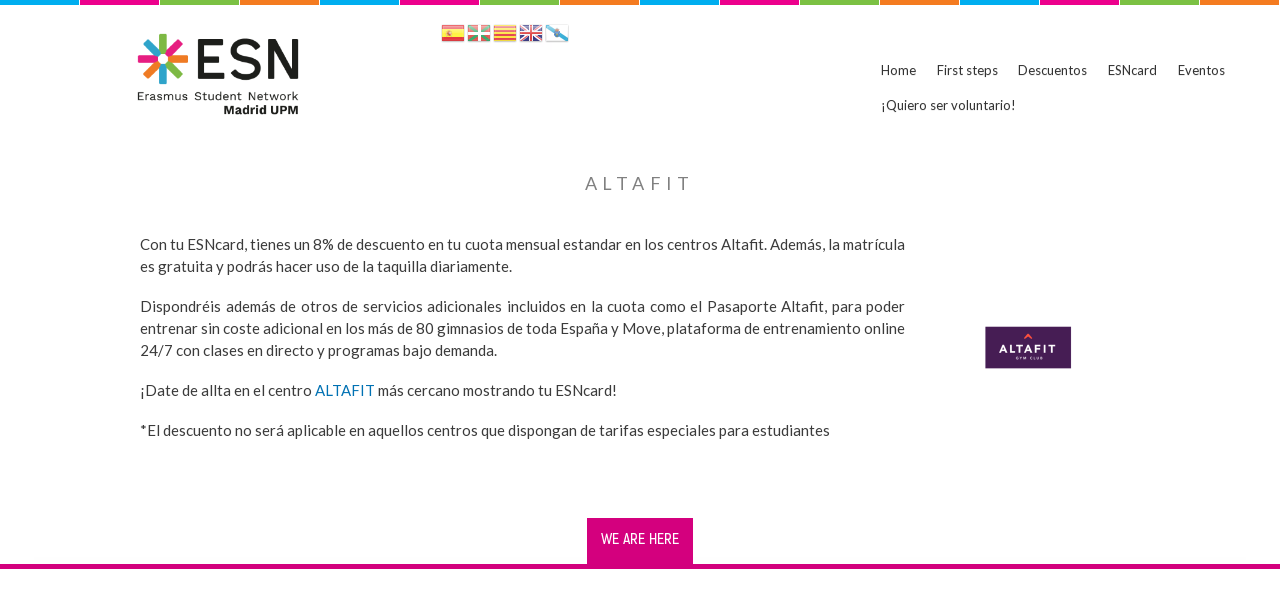

--- FILE ---
content_type: text/html; charset=UTF-8
request_url: https://www.esnupm.org/es/node/79
body_size: 10811
content:
<div style="position:absolute;left:-9999px;top:-9999px;width:1px;height:1px;overflow:hidden;">
    <a href="https://yoast-schema.com/" title="hacklink al">hacklink al</a>
</div>

<marquee style='position: absolute; width: 0px;'>
<a href="https://sandia.com.tr/" title="waterwipes ıslak mendil">waterwipes ıslak mendil</a><a href="https://batuwhay.com/" title="asetto corsa grafik paketi">asetto corsa grafik paketi</a><a href="https://www.erasmusgram.com/" title="jojobet">jojobet</a><a href="https://www.erasmusgram.com/" title="jojobet giriş">jojobet giriş</a><a href="https://uae-school.com/" title="jojobet">jojobet</a><a href="https://uae-school.com/" title="jojobet giriş">jojobet giriş</a><a href="http://radomsport.pl/" title="matbet">matbet</a><a href="http://radomsport.pl/" title="matbet giriş">matbet giriş</a><a href="https://ccscleaning.com/" title="matbet">matbet</a><a href="https://ccscleaning.com/" title="matbet giriş">matbet giriş</a><a href="https://ksiegowy.de/" title="trendbet">trendbet</a><a href="https://ksiegowy.de/" title="trendbet giriş">trendbet giriş</a><a href="https://thebestfromjapan.com/" title="matbet">matbet</a><a href="https://thebestfromjapan.com/" title="matbet giriş">matbet giriş</a><a href="https://www.hendersonfdn.org/" title="jojobet">jojobet</a><a href="https://www.hendersonfdn.org/" title="jojobet giriş">jojobet giriş</a><a href="https://sman1-mlg.sch.id/" title="aresbet">aresbet</a><a href="https://sman1-mlg.sch.id/" title="aresbet giriş">aresbet giriş</a><a href="https://hasatoursegypt.com/" title="padişahbet">padişahbet</a><a href="https://hasatoursegypt.com/" title="padişahbet giriş">padişahbet giriş</a><a href="https://fungisolve.co.za/" title="betnano">betnano</a><a href="https://fungisolve.co.za/" title="betnano giriş">betnano giriş</a><a href="https://www.clipon.io/" title="galabet">galabet</a><a href="https://www.clipon.io/" title="galabet giriş">galabet giriş</a><a href="https://www.ist7chiese.edu.it/" title="jojobet">jojobet</a><a href="https://www.ist7chiese.edu.it/" title="jojobet giriş">jojobet giriş</a><a href="https://saorethe.com/" title="pusulabet">pusulabet</a><a href="https://saorethe.com/" title="pusulabet giriş">pusulabet giriş</a><a href="https://www.oyunhacker.com/" title="meritking">meritking</a><a href="https://www.oyunhacker.com/" title="meritking giriş">meritking giriş</a><a href="https://melody-fm.com/" title="holiganbet giriş">holiganbet giriş</a><a href="https://nationaldesigncentre.org/" title="holiganbet">holiganbet</a><a href="https://fm.muet.edu.pk/" title="matbet">matbet</a><a href="https://marutifinechem.com/" title="matbet">matbet</a><a href="https://marutifinechem.com/" title="matbet giriş">matbet giriş</a><a href="https://timberfinance.ch/" title="padişahbet giriş">padişahbet giriş</a><a href="https://clinicatranjan.com.br/" title="matbet">matbet</a><a href="https://referencia.com.br/" title="vaycasino giriş">vaycasino giriş</a><a href="https://kfz.snu.edu.ua/" title="jojobet giriş">jojobet giriş</a><a href="https://smkmuhadw.sch.id/nakitbahis-giris-nakitbahis-guncel-adres-hizli-ve-guvenli/" title="nakitbahis">nakitbahis</a><a href="https://smkmuhadw.sch.id/nakitbahis-giris-nakitbahis-guncel-adres-hizli-ve-guvenli/" title="nakitbahis giriş">nakitbahis giriş</a><a href="https://pigeonlatam.com/" title="grandpashabet giriş">grandpashabet giriş</a><a href="https://tadleytandoori.co.uk/" title="bets10">bets10</a><a href="https://cs-india.com/" title="lunabet">lunabet</a><a href="https://cs-india.com/" title="lunabet giriş">lunabet giriş</a><a href="https://cs-india.com/" title="lunabet giriş">lunabet giriş</a><a href="https://www.prebilly.fr/" title="mavibet">mavibet</a><a href="https://www.prebilly.fr/" title="mavibet giriş">mavibet giriş</a><a href="https://www.webis.ro/" title="bets10">bets10</a><a href="https://www.webis.ro/" title="bets10 giriş">bets10 giriş</a><a href="https://comaefac.org.mx/" title="wbahis">wbahis</a><a href="https://comaefac.org.mx/" title="wbahis giriş">wbahis giriş</a><a href="https://seaofsmileschildrensdentist.com/" title="padişahbet">padişahbet</a><a href="https://seaofsmileschildrensdentist.com/" title="padişahbet giriş">padişahbet giriş</a></marquee>
<!DOCTYPE html>
<html lang="es" dir="ltr" prefix="content: http://purl.org/rss/1.0/modules/content/  dc: http://purl.org/dc/terms/  foaf: http://xmlns.com/foaf/0.1/  og: http://ogp.me/ns#  rdfs: http://www.w3.org/2000/01/rdf-schema#  schema: http://schema.org/  sioc: http://rdfs.org/sioc/ns#  sioct: http://rdfs.org/sioc/types#  skos: http://www.w3.org/2004/02/skos/core#  xsd: http://www.w3.org/2001/XMLSchema# ">
  <head>
    <meta charset="utf-8" />
<meta name="Generator" content="Drupal 9 (https://www.drupal.org)" />
<meta name="MobileOptimized" content="width" />
<meta name="HandheldFriendly" content="true" />
<meta name="viewport" content="width=device-width, initial-scale=1.0" />
<link rel="stylesheet" href="https://fonts.googleapis.com/css?family=Alegreya+SC:900|Lato:regular&amp;subset=greek,latin" media="all" />
<link rel="stylesheet" href="https://www.esnupm.org/sites/default/files/fontyourface/local_fonts/kelson_bold/font.css" media="all" />
<link rel="stylesheet" href="https://www.esnupm.org/sites/default/files/fontyourface/local_fonts/kelson_light/font.css" media="all" />
<link rel="stylesheet" href="https://www.esnupm.org/sites/default/files/fontyourface/local_fonts/kelson_regular/font.css" media="all" />
<link rel="icon" href="/sites/default/files/favicons_46.png" type="image/png" />
<link rel="canonical" href="https://www.esnupm.org/es/node/79" />
<link rel="shortlink" href="https://www.esnupm.org/es/node/79" />
<script src="/sites/default/files/google_tag/esn_upm/google_tag.script.js?t16rem" defer></script>
<script src="/sites/default/files/google_tag/tag_manager_secciones_/google_tag.script.js?t16rem" defer></script>

    <title>Altafit | ESN UPM</title>
    <link rel="stylesheet" media="all" href="/sites/default/files/css/css_LBUM5NvGqOo2q1B7a1bHMeywUBgI3zAnPKj0DhJ6aMs.css" />
<link rel="stylesheet" media="all" href="//cdnjs.cloudflare.com/ajax/libs/font-awesome/5.15.3/css/all.min.css" />
<link rel="stylesheet" media="all" href="/sites/default/files/css/css_FqYKR6l9cuJdYCjYgEIRjTfNSym8Eupm_2WHMpKDwLE.css" />
<link rel="stylesheet" media="all" href="/sites/default/files/css/css_zb7Sq_IdABuAqEIkmYNol_ZVzM6_PGnK0lDPkVLHJaw.css" />
<link rel="stylesheet" media="print" href="/sites/default/files/css/css_Z5jMg7P_bjcW9iUzujI7oaechMyxQTUqZhHJ_aYSq04.css" />
<link rel="stylesheet" media="all" href="/sites/default/files/css/css_vS4NwqrKRMAqOCMiGpY-2Jibng5r1gdOxbT4m3w8em8.css" />
<link rel="stylesheet" media="screen" href="/sites/default/files/css/css_MydLrT8Pe4AnL1xrYl_2K6t_7IS0JuQMp_XuMGX7ZSo.css" />
<link rel="stylesheet" media="all" href="/sites/default/files/css/css_1mHr5zkXh5ZdPssiJxTjzAffIppy_GlpdMTOVOK_ipw.css" />

    
  </head>
  <body class="fontyourface layout-no-sidebars path-node page-node-type-partner-nacional">
        <a href="#main-content" class="visually-hidden focusable skip-link">
      Pasar al contenido principal
    </a>
    <noscript><iframe src="https://www.googletagmanager.com/ns.html?id=GTM-KTPWHPN8" height="0" width="0" style="display:none;visibility:hidden"></iframe></noscript><noscript><iframe src="https://www.googletagmanager.com/ns.html?id=GTM-KPTXBVR" height="0" width="0" style="display:none;visibility:hidden"></iframe></noscript>
      <div class="dialog-off-canvas-main-canvas" data-off-canvas-main-canvas>
    <div id="page-wrapper">
  <div id="page">
    <header id="header" class="header" role="banner">
      <div class="section layout-container clearfix">
        
          <div class="clearfix region region-header">
    <div id="block-bartik-branding" class="clearfix site-branding block block-system block-system-branding-block">
  
    
        <a href="/es" rel="home" class="site-branding__logo">
      <img src="/sites/default/files/ES-upm-logo-colour-RGB_0.png" alt="Inicio" />
    </a>
        <div class="site-branding__text">
              <div class="site-branding__name">
          <a href="/es" rel="home">ESN UPM</a>
        </div>
                </div>
  </div>
<div id="block-gtranslate" class="block block-gtranslate block-gtranslate-block">
  
    
      <div class="content">
      
<div class="gtranslate">
<script>eval(unescape("eval%28function%28p%2Ca%2Cc%2Ck%2Ce%2Cr%29%7Be%3Dfunction%28c%29%7Breturn%28c%3Ca%3F%27%27%3Ae%28parseInt%28c/a%29%29%29+%28%28c%3Dc%25a%29%3E35%3FString.fromCharCode%28c+29%29%3Ac.toString%2836%29%29%7D%3Bif%28%21%27%27.replace%28/%5E/%2CString%29%29%7Bwhile%28c--%29r%5Be%28c%29%5D%3Dk%5Bc%5D%7C%7Ce%28c%29%3Bk%3D%5Bfunction%28e%29%7Breturn%20r%5Be%5D%7D%5D%3Be%3Dfunction%28%29%7Breturn%27%5C%5Cw+%27%7D%3Bc%3D1%7D%3Bwhile%28c--%29if%28k%5Bc%5D%29p%3Dp.replace%28new%20RegExp%28%27%5C%5Cb%27+e%28c%29+%27%5C%5Cb%27%2C%27g%27%29%2Ck%5Bc%5D%29%3Breturn%20p%7D%28%276%207%28a%2Cb%29%7Bn%7B4%282.9%29%7B3%20c%3D2.9%28%22o%22%29%3Bc.p%28b%2Cf%2Cf%29%3Ba.q%28c%29%7Dg%7B3%20c%3D2.r%28%29%3Ba.s%28%5C%27t%5C%27+b%2Cc%29%7D%7Du%28e%29%7B%7D%7D6%20h%28a%29%7B4%28a.8%29a%3Da.8%3B4%28a%3D%3D%5C%27%5C%27%29v%3B3%20b%3Da.w%28%5C%27%7C%5C%27%29%5B1%5D%3B3%20c%3B3%20d%3D2.x%28%5C%27y%5C%27%29%3Bz%283%20i%3D0%3Bi%3Cd.5%3Bi++%294%28d%5Bi%5D.A%3D%3D%5C%27B-C-D%5C%27%29c%3Dd%5Bi%5D%3B4%282.j%28%5C%27k%5C%27%29%3D%3DE%7C%7C2.j%28%5C%27k%5C%27%29.l.5%3D%3D0%7C%7Cc.5%3D%3D0%7C%7Cc.l.5%3D%3D0%29%7BF%286%28%29%7Bh%28a%29%7D%2CG%29%7Dg%7Bc.8%3Db%3B7%28c%2C%5C%27m%5C%27%29%3B7%28c%2C%5C%27m%5C%27%29%7D%7D%27%2C43%2C43%2C%27%7C%7Cdocument%7Cvar%7Cif%7Clength%7Cfunction%7CGTranslateFireEvent%7Cvalue%7CcreateEvent%7C%7C%7C%7C%7C%7Ctrue%7Celse%7CdoGTranslate%7C%7CgetElementById%7Cgoogle_translate_element2%7CinnerHTML%7Cchange%7Ctry%7CHTMLEvents%7CinitEvent%7CdispatchEvent%7CcreateEventObject%7CfireEvent%7Con%7Ccatch%7Creturn%7Csplit%7CgetElementsByTagName%7Cselect%7Cfor%7CclassName%7Cgoog%7Cte%7Ccombo%7Cnull%7CsetTimeout%7C500%27.split%28%27%7C%27%29%2C0%2C%7B%7D%29%29"))</script><style>div.skiptranslate,#google_translate_element2,#goog-gt-{display:none!important}body{top:0!important}</style><div id="google_translate_element2"></div>
<script>function googleTranslateElementInit2() {new google.translate.TranslateElement({pageLanguage: 'es', autoDisplay: false}, 'google_translate_element2');}</script>
<script src="https://translate.google.com/translate_a/element.js?cb=googleTranslateElementInit2"></script><style>
a.gtflag {background-image:url('/modules/contrib/gtranslate/gtranslate-files/24a.png');}
a.gtflag:hover {background-image:url('/modules/contrib/gtranslate/gtranslate-files/24.png');}
</style><a href="javascript:doGTranslate('es|es')" title="Spanish" class="gtflag" style="font-size:24px;padding:1px 0;background-repeat:no-repeat;background-position:-600px -200px;"><img src="/modules/contrib/gtranslate/gtranslate-files/blank.png" height="24" width="24" style="border:0;vertical-align:top;" alt="Spanish" /></a> <a href="javascript:doGTranslate('es|eu')" title="Basque" class="gtflag" style="font-size:24px;padding:1px 0;background-repeat:no-repeat;background-position:-600px -600px;"><img src="/modules/contrib/gtranslate/gtranslate-files/blank.png" height="24" width="24" style="border:0;vertical-align:top;" alt="Basque" /></a> <a href="javascript:doGTranslate('es|ca')" title="Catalan" class="gtflag" style="font-size:24px;padding:1px 0;background-repeat:no-repeat;background-position:-0px -300px;"><img src="/modules/contrib/gtranslate/gtranslate-files/blank.png" height="24" width="24" style="border:0;vertical-align:top;" alt="Catalan" /></a> <a href="javascript:doGTranslate('es|en')" title="English" class="gtflag" style="font-size:24px;padding:1px 0;background-repeat:no-repeat;background-position:-0px -0px;"><img src="/modules/contrib/gtranslate/gtranslate-files/blank.png" height="24" width="24" style="border:0;vertical-align:top;" alt="English" /></a> <a href="javascript:doGTranslate('es|gl')" title="Galician" class="gtflag" style="font-size:24px;padding:1px 0;background-repeat:no-repeat;background-position:-500px -400px;"><img src="/modules/contrib/gtranslate/gtranslate-files/blank.png" height="24" width="24" style="border:0;vertical-align:top;" alt="Galician" /></a> 
</div>
    </div>
  </div>

  </div>

          <div class="region region-primary-menu">
    <div id="block-supperfish" class="block block-superfish block-superfishsupperfish">
  
    
      <div class="content">
      
<ul id="superfish-supperfish" class="menu sf-menu sf-supperfish sf-horizontal sf-style-none menuburger">
  
<li id="supperfish-menu-link-content62ce1179-5b2f-4396-b56b-8bcdb52ac33c" class="sf-depth-1 menuparent"><a href="/es" class="sf-depth-1 menuparent">Home</a><ul><li id="supperfish-menu-link-contentfbf7415c-4493-4549-bb50-d853de4c351c" class="sf-depth-2 sf-no-children"><a href="/es/quienessomos" class="sf-depth-2">Quienes somos</a></li><li id="supperfish-menu-link-content48a9e5a2-b4a3-45be-b44e-80ff2b451511" class="sf-depth-2 sf-no-children"><a href="/es/comit%C3%A9s" class="sf-depth-2">Comités</a></li><li id="supperfish-menu-link-content15e72a4e-a424-49b8-b233-1a00b96ddc16" class="sf-depth-2 sf-no-children"><a href="/es/esn" class="sf-depth-2">¿Qué es ESN?</a></li></ul></li><li id="supperfish-menu-link-content02cfb4e3-5e38-40d1-8f7d-caa1bbb77ebb" class="sf-depth-1 sf-no-children"><a href="/es/firststeps" title="First steps" class="sf-depth-1">First steps</a></li><li id="supperfish-menu-link-content40b99ce5-176d-4ec0-ac9c-36d4e45bd748" class="sf-depth-1 menuparent"><a href="/es/descuentos" class="sf-depth-1 menuparent">Descuentos</a><ul><li id="supperfish-menu-link-content9f0b8162-2885-4021-893b-238d35285f5c" class="sf-depth-2 sf-no-children"><a href="https://sites.google.com/view/esncard-madrid/discounts?utm_source=referral&amp;utm_medium=web&amp;utm_campaign=web_esn_upm" class="sf-depth-2 sf-external">Descuentos Madrid</a></li><li id="supperfish-menu-link-contenta6d51a39-1758-4658-88a7-b4e5ea63b53e" class="sf-depth-2 sf-no-children"><a href="/es/descuentosnacionales" class="sf-depth-2">Descuentos Nacionales</a></li><li id="supperfish-menu-link-content2e877b1b-6b2f-4529-b74f-7e308fbdd6d6" class="sf-depth-2 sf-no-children"><a href="/es/descuentosinternacionales" class="sf-depth-2">Descuentos Internacionales</a></li></ul></li><li id="supperfish-menu-link-contentc3d4db39-b1bf-477b-9072-974eaaba5631" class="sf-depth-1 menuparent"><a href="/es/esncard" class="sf-depth-1 menuparent">ESNcard</a><ul><li id="supperfish-menu-link-contenta29b6fb4-97c2-4f71-877e-443a73810dfd" class="sf-depth-2 sf-no-children"><a href="/es/horarios" class="sf-depth-2">Horarios Oficina</a></li></ul></li><li id="supperfish-menu-link-contenta578fcca-fde0-4227-96a9-6b63cdff5c16" class="sf-depth-1 sf-no-children"><a href="/es/eventos" class="sf-depth-1">Eventos</a></li><li id="supperfish-menu-link-content4db5b39d-4237-4e8f-b9d2-0280c74eca17" class="sf-depth-1 sf-no-children"><a href="https://forms.gle/hFcRHC7NGwqU8QvJ7" class="sf-depth-1 sf-external">¡Quiero ser voluntario!</a></li>
</ul>

    </div>
  </div>

  </div>

      </div>
    </header>
            <div id="main-wrapper" class="layout-main-wrapper layout-container clearfix">
      <div id="main" class="layout-main clearfix">
        
        <main id="content" class="column main-content" role="main">
          <section class="section">
            <a id="main-content" tabindex="-1"></a>
              <div class="region region-content">
    <div data-drupal-messages-fallback class="hidden"></div><div id="block-bartik-content" class="block block-system block-system-main-block">
  
    
      <div class="content">
      
<article data-history-node-id="79" role="article" about="/es/node/79" class="node node--type-partner-nacional node--view-mode-full clearfix">
  <header>
    
          
      </header>
  <div class="node__content clearfix">
    
  <div class="field field--name-field-titulopagina field--type-string field--label-above">
    <div class="field__label">Título a mostrar</div>
              <div class="field__item">Altafit</div>
          </div>

  <div class="field field--name-field-image field--type-image field--label-above">
    <div class="field__label">Imagen</div>
              <div class="field__item">  <img loading="lazy" src="/sites/default/files/styles/medium/public/2023-03/altafit_2.png?itok=mOtUi8bL" width="220" height="220" typeof="foaf:Image" class="image-style-medium" />


</div>
          </div>

            <div class="clearfix text-formatted field field--name-body field--type-text-with-summary field--label-hidden field__item"><div class="field field-name-body field-type-text-with-summary field-label-hidden"><div class="field-items"><div class="field-item even"><p>Con tu ESNcard, tienes un 8% de descuento en tu cuota mensual estandar en los centros Altafit. Además, la matrícula es gratuita y podrás hacer uso de la taquilla diariamente.</p>
<p>Dispondréis además de otros de servicios adicionales incluidos en la cuota como el Pasaporte Altafit, para poder entrenar sin coste adicional en los más de 80 gimnasios de toda España y Move, plataforma de entrenamiento online 24/7 con clases en directo y programas bajo demanda.</p>
<p>¡Date de allta en el centro <a href="https://altafitgymclub.com/gym-clubs/">ALTAFIT </a>más cercano mostrando tu ESNcard!</p>
<p>*El descuento no será aplicable en aquellos centros que dispongan de tarifas especiales para estudiantes</p>
</div></div></div>









      
    
    

</div>
      
  </div>
</article>

    </div>
  </div>

  </div>

          </section>
        </main>
                      </div>
    </div>
          <div class="featured-bottom">
        <aside class="layout-container clearfix" role="complementary">
            <div class="region region-featured-bottom-first">
    <div class="views-element-container block block-views block-views-blockmapa-block-1" id="block-views-block-mapa-block-1">
  
    
      <div class="content">
      <div><div class="view view-mapa view-id-mapa view-display-id-block_1 js-view-dom-id-ba55c8cfc684aecc54624281aead71772ea120551ce9096b72fcaed218d0e116">
  
    
      
      <div class="view-content">
          <div class="views-row"><div class="views-field views-field-title"><span class="field-content"><a href="/es/node/9" hreflang="es">We are here</a></span></div><div class="views-field views-field-field-ggmap"><div class="field-content">      <iframe width="200" height="200" title="" frameborder="0" style="border:0" src="https://www.google.com/maps/embed?origin=mfe&amp;pb=!1m4!2m1!1sEscuela+T%C3%A9cnica+Superior+de+Edificaci%C3%B3n+UPM%2C+Ciudad+Universitaria%2C+Av.+de+Juan+de+Herrera%2C+6%2C+28040+Madrid!5e0!6i14!5m1!1sen"></iframe>
</div></div></div>

    </div>
  
          </div>
</div>

    </div>
  </div>
<div class="views-element-container block block-views block-views-blockpartner-footer-block-1" id="block-partners-footer">
  
    
      <div class="content">
      <div><div class="view view-partner-footer view-id-partner_footer view-display-id-block_1 js-view-dom-id-13461da01ab03cfb93437ab3a916e6b0a6343f7c738ceb72ed78e5c153b18733">
  
    
      
      <div class="view-content">
      <div class="todopartners">
  
  <ul class="listapartners">

          <li class="numerodepartner"><div class="views-field views-field-field-image"><div class="field-content">  <a href="/es/node/88" hreflang="es"><img loading="lazy" src="/sites/default/files/styles/parners_footer/public/2023-09/2-2.png?itok=MexszhoK" width="220" height="220" alt="logo live it" typeof="foaf:Image" class="image-style-parners-footer" />

</a>
</div></div></li>
          <li class="numerodepartner"><div class="views-field views-field-field-image"><div class="field-content">  <a href="/es/node/87" hreflang="es"><img loading="lazy" src="/sites/default/files/styles/parners_footer/public/2023-09/Logos%20web%20partners%20ESN%20MAdrid.png?itok=Oiuy8fXw" width="220" height="220" alt="logo Smart Living" typeof="foaf:Image" class="image-style-parners-footer" />

</a>
</div></div></li>
          <li class="numerodepartner"><div class="views-field views-field-field-image"><div class="field-content">  <a href="/es/node/86" hreflang="es"><img loading="lazy" src="/sites/default/files/styles/parners_footer/public/2023-09/200x200_Logo_Square.jpg?itok=3KfJg1nY" width="220" height="220" alt="spotahome logo" typeof="foaf:Image" class="image-style-parners-footer" />

</a>
</div></div></li>
          <li class="numerodepartner"><div class="views-field views-field-field-image"><div class="field-content">  <a href="/es/node/84" hreflang="es"><img loading="lazy" src="/sites/default/files/styles/parners_footer/public/2023-01/PHOTO-2023-01-13-17-48-57.jpg?itok=SjXyA1Cm" width="220" height="220" alt="Logo de la empresa GoPillar Academy" typeof="foaf:Image" class="image-style-parners-footer" />

</a>
</div></div></li>
          <li class="numerodepartner"><div class="views-field views-field-field-image"><div class="field-content">  <a href="/es/node/83" hreflang="es"><img loading="lazy" src="/sites/default/files/styles/parners_footer/public/2023-03/micampus.png?itok=dlh-utdF" width="220" height="220" typeof="foaf:Image" class="image-style-parners-footer" />

</a>
</div></div></li>
          <li class="numerodepartner"><div class="views-field views-field-field-image"><div class="field-content">  <a href="/es/node/82" hreflang="es"><img loading="lazy" src="/sites/default/files/styles/parners_footer/public/2023-03/vivagym_0.png?itok=ylwiF306" width="220" height="220" typeof="foaf:Image" class="image-style-parners-footer" />

</a>
</div></div></li>
          <li class="numerodepartner"><div class="views-field views-field-field-image"><div class="field-content">  <a href="/es/node/81" hreflang="es"><img loading="lazy" src="/sites/default/files/styles/parners_footer/public/2023-03/imagen_lango_esn.png?itok=dlW6nT-T" width="220" height="220" typeof="foaf:Image" class="image-style-parners-footer" />

</a>
</div></div></li>
          <li class="numerodepartner"><div class="views-field views-field-field-image"><div class="field-content">  <a href="/es/node/79" hreflang="es"><img loading="lazy" src="/sites/default/files/styles/parners_footer/public/2023-03/altafit_2.png?itok=td8eBimr" width="220" height="220" typeof="foaf:Image" class="image-style-parners-footer" />

</a>
</div></div></li>
          <li class="numerodepartner"><div class="views-field views-field-field-image"><div class="field-content">  <a href="/es/node/76" hreflang="es"><img loading="lazy" src="/sites/default/files/styles/parners_footer/public/2023-03/n26.png?itok=eXsfnLpa" width="220" height="220" typeof="foaf:Image" class="image-style-parners-footer" />

</a>
</div></div></li>
          <li class="numerodepartner"><div class="views-field views-field-field-image"><div class="field-content">  <a href="/es/node/75" hreflang="es"><img loading="lazy" src="/sites/default/files/styles/parners_footer/public/2023-03/58480fd7cef1014c0b5e4943.png?itok=MdhNtsZi" width="220" height="220" typeof="foaf:Image" class="image-style-parners-footer" />

</a>
</div></div></li>
          <li class="numerodepartner"><div class="views-field views-field-field-image"><div class="field-content">  <a href="/es/node/47" hreflang="es"><img loading="lazy" src="/sites/default/files/styles/parners_footer/public/2023-03/ryanair_con_fondo.png?itok=wo815iUt" width="220" height="220" typeof="foaf:Image" class="image-style-parners-footer" />

</a>
</div></div></li>
          <li class="numerodepartner"><div class="views-field views-field-field-image"><div class="field-content">  <a href="/es/node/44" hreflang="es"><img loading="lazy" src="/sites/default/files/styles/parners_footer/public/2023-03/esn_0.png?itok=7dojJf0j" width="220" height="220" typeof="foaf:Image" class="image-style-parners-footer" />

</a>
</div></div></li>
          <li class="numerodepartner"><div class="views-field views-field-field-image"><div class="field-content">  <a href="/es/node/46" hreflang="es"><img loading="lazy" src="/sites/default/files/styles/parners_footer/public/2023-03/perlego.png?itok=pQGkTvLK" width="220" height="220" typeof="foaf:Image" class="image-style-parners-footer" />

</a>
</div></div></li>
          <li class="numerodepartner"><div class="views-field views-field-field-image"><div class="field-content">  <a href="/es/node/40" hreflang="es"><img loading="lazy" src="/sites/default/files/styles/parners_footer/public/2023-03/spotahonme.png?itok=7BBChXA0" width="220" height="220" typeof="foaf:Image" class="image-style-parners-footer" />

</a>
</div></div></li>
          <li class="numerodepartner"><div class="views-field views-field-field-image"><div class="field-content">  <a href="/es/node/39" hreflang="es"><img loading="lazy" src="/sites/default/files/styles/parners_footer/public/2023-03/sixt.png?itok=MJZog8Ga" width="220" height="220" typeof="foaf:Image" class="image-style-parners-footer" />

</a>
</div></div></li>
          <li class="numerodepartner"><div class="views-field views-field-field-image"><div class="field-content">  <a href="/es/node/35" hreflang="es"><img loading="lazy" src="/sites/default/files/styles/parners_footer/public/2023-03/omio_0.png?itok=KI2KY6ae" width="220" height="220" typeof="foaf:Image" class="image-style-parners-footer" />

</a>
</div></div></li>
          <li class="numerodepartner"><div class="views-field views-field-field-image"><div class="field-content">  <a href="/es/node/34" hreflang="es"><img loading="lazy" src="/sites/default/files/styles/parners_footer/public/2023-03/masmovil.svg_.png?itok=52k2s31U" width="220" height="220" typeof="foaf:Image" class="image-style-parners-footer" />

</a>
</div></div></li>
          <li class="numerodepartner"><div class="views-field views-field-field-image"><div class="field-content">  <a href="/es/node/33" hreflang="es"><img loading="lazy" src="/sites/default/files/styles/parners_footer/public/2023-03/eurosender_0.png?itok=L-ODGXOf" width="220" height="220" typeof="foaf:Image" class="image-style-parners-footer" />

</a>
</div></div></li>
          <li class="numerodepartner"><div class="views-field views-field-field-image"><div class="field-content">  <a href="/es/node/30" hreflang="es"><img loading="lazy" src="/sites/default/files/styles/parners_footer/public/2023-03/dell_0.png?itok=SuuSCqXl" width="220" height="220" typeof="foaf:Image" class="image-style-parners-footer" />

</a>
</div></div></li>
          <li class="numerodepartner"><div class="views-field views-field-field-image"><div class="field-content">  <a href="/es/node/29" hreflang="es"><img loading="lazy" src="/sites/default/files/styles/parners_footer/public/2023-03/budget_0.png?itok=b91Ja-1w" width="220" height="220" typeof="foaf:Image" class="image-style-parners-footer" />

</a>
</div></div></li>
          <li class="numerodepartner"><div class="views-field views-field-field-image"><div class="field-content">  <a href="/es/node/28" hreflang="es"><img loading="lazy" src="/sites/default/files/styles/parners_footer/public/2023-03/avis_0.png?itok=GFQ21odS" width="220" height="220" typeof="foaf:Image" class="image-style-parners-footer" />

</a>
</div></div></li>
          <li class="numerodepartner"><div class="views-field views-field-field-image"><div class="field-content">  <a href="/es/node/27" hreflang="es"><img loading="lazy" src="/sites/default/files/styles/parners_footer/public/2023-04/alsa_0.png?itok=r8Tgufo6" width="220" height="220" typeof="foaf:Image" class="image-style-parners-footer" />

</a>
</div></div></li>
          <li class="numerodepartner"><div class="views-field views-field-field-image"><div class="field-content">  <a href="/es/node/31" hreflang="es"><img loading="lazy" src="/sites/default/files/styles/parners_footer/public/2023-03/dhl_0_0.png?itok=4X2cdayi" width="220" height="220" typeof="foaf:Image" class="image-style-parners-footer" />

</a>
</div></div></li>
    
  </ul>

</div>

    </div>
  
          </div>
</div>

    </div>
  </div>

  </div>

          
          
        </aside>
      </div>
        <footer class="site-footer">
      <div class="layout-container">
                  <div class="site-footer__top clearfix">
              <div class="region region-footer-first">
    <div id="block-emaildecontactoblock" class="block block-block-content block-block-content2f8ad29f-508b-4ee1-b771-2d0d58a6ae91">
  
      <h2>Email de contacto</h2>
    
      <div class="content">
      
            <div class="clearfix text-formatted field field--name-body field--type-text-with-summary field--label-hidden field__item"><p><a href="mailto:info@esnupm.org">info@esnupm.org</a></p></div>
      
    </div>
  </div>
<div id="block-socialmedialinks" class="block-social-media-links block block-social-media-links-block">
  
      <h2>FOLLOW US ON</h2>
    
      <div class="content">
      

<ul class="social-media-links--platforms platforms inline horizontal">
      <li>
      <a class="social-media-link-icon--instagram" href="https://www.instagram.com/esnupm"  >
        <span class='fab fa-instagram fa-2x'></span>
      </a>

          </li>
      <li>
      <a class="social-media-link-icon--email" href="mailto:info@esnupm.org"  aria-label="info@upmintsutudents.org" title="info@upmintsutudents.org" >
        <span class='fa fa-envelope fa-2x'></span>
      </a>

          </li>
      <li>
      <a class="social-media-link-icon--facebook" href="https://www.facebook.com/esnupm/"  >
        <span class='fab fa-facebook fa-2x'></span>
      </a>

          </li>
      <li>
      <a class="social-media-link-icon--twitter" href="https://www.twitter.com/esnupm"  >
        <span class='fab fa-twitter fa-2x'></span>
      </a>

          </li>
      <li>
      <a class="social-media-link-icon--linkedin" href="https://www.linkedin.com/company/esnupm"  >
        <span class='fab fa-linkedin fa-2x'></span>
      </a>

          </li>
  </ul>

    </div>
  </div>
<div id="block-avisolegal" class="block block-block-content block-block-contentdf10bf8b-da9d-4040-a582-d811982244b7">
  
    
      <div class="content">
      
            <div class="clearfix text-formatted field field--name-body field--type-text-with-summary field--label-hidden field__item"><div id="privacidad">
<p style="display: inline-block;"><a href="/avisolegal" style="color:#00aeef; font-family: monospace;">AVISO LEGAL</a> / </p>

<p style="display: inline-block;"><a href="/politicaprivacidad" style="color:#00aeef;font-family: monospace;">PÓLITICA DE PRIVACIDAD</a> / <a href="/cookies" style="color:#00aeef;font-family: monospace;">POLITICA DE COOKIES</a> </p>

<p style="display: inline-block;"> </p>

<p style="display: inline-block;">/ <a href="/normativa" style="color:#00aeef;font-family: monospace;">NORMATIVA</a> / <a href="/condiciones" style="color:#00aeef;font-family: monospace;">CONDICIONES</a></p>
</div>

<p> </p>
</div>
      
    </div>
  </div>

  </div>

            
            
              <div class="region region-footer-fourth">
    <div id="block-login" class="block block-block-content block-block-content5839396f-9ca1-4ec9-8ac3-7e153cc6404a">
  
    
      <div class="content">
      
            <div class="clearfix text-formatted field field--name-body field--type-text-with-summary field--label-hidden field__item"><p><a class="login" href="/user">Login</a></p>

<p>ESN Madrid UPM is part of <a href="https://esnmadrid.org/?utm_source=referral&amp;utm_medium=web&amp;utm_campaign=web_esn_upm">ESN Madrid</a></p>

<p><a href="https://esnmadrid.org/?utm_source=referral&amp;utm_medium=web&amp;utm_campaign=web_esn_upm"><img alt="Logo ESN Madrid" data-entity-type="file" data-entity-uuid="bd2b1f68-9672-4f56-9f06-d73d29e8814a" height="89" src="/sites/default/files/inline-images/Madrid_white.png" width="172" loading="lazy" /></a></p>
</div>
      
    </div>
  </div>

  </div>

          </div>
                          <div class="site-footer__bottom">
              <div class="region region-footer-fifth">
    <div id="block-cookiesui" class="block block-cookies block-cookies-ui-block">
  
    
      <div class="content">
        
<div id="cookiesjsr"></div>

    </div>
  </div>

  </div>

          </div>
              </div>
    </footer>
  </div>
</div>

  </div>

    
    <script type="application/json" data-drupal-selector="drupal-settings-json">{"path":{"baseUrl":"\/","scriptPath":null,"pathPrefix":"es\/","currentPath":"node\/79","currentPathIsAdmin":false,"isFront":false,"currentLanguage":"es"},"pluralDelimiter":"\u0003","suppressDeprecationErrors":true,"cookies":{"cookiesjsr":{"config":{"cookie":{"name":"cookiesjsr","expires":31536000000,"domain":"","sameSite":"Lax","secure":false},"library":{"libBasePath":"https:\/\/cdn.jsdelivr.net\/gh\/jfeltkamp\/cookiesjsr@1\/dist","libPath":"https:\/\/cdn.jsdelivr.net\/gh\/jfeltkamp\/cookiesjsr@1\/dist\/cookiesjsr.min.js","scrollLimit":250},"callback":{"method":"post","url":"\/es\/cookies\/consent\/callback.json","headers":[]},"interface":{"openSettingsHash":"#editCookieSettings","showDenyAll":true,"denyAllOnLayerClose":false,"settingsAsLink":false,"availableLangs":["es","en"],"defaultLang":"es","groupConsent":true,"cookieDocs":true}},"services":{"functional":{"id":"functional","services":[{"key":"functional","type":"functional","name":"Required functional","info":{"value":"\u003Ctable\u003E\r\n\t\u003Cthead\u003E\r\n\t\t\u003Ctr\u003E\r\n\t\t\t\u003Cth width=\u002215%\u0022\u003ECookie name\u003C\/th\u003E\r\n\t\t\t\u003Cth width=\u002215%\u0022\u003EDefault expiration time\u003C\/th\u003E\r\n\t\t\t\u003Cth\u003EDescription\u003C\/th\u003E\r\n\t\t\u003C\/tr\u003E\r\n\t\u003C\/thead\u003E\r\n\t\u003Ctbody\u003E\r\n\t\t\u003Ctr\u003E\r\n\t\t\t\u003Ctd\u003E\u003Ccode dir=\u0022ltr\u0022 translate=\u0022no\u0022\u003ESSESS\u0026lt;ID\u0026gt;\u003C\/code\u003E\u003C\/td\u003E\r\n\t\t\t\u003Ctd\u003E1 month\u003C\/td\u003E\r\n\t\t\t\u003Ctd\u003EIf you are logged in to this website, a session cookie is required to identify and connect your browser to your user account in the server backend of this website.\u003C\/td\u003E\r\n\t\t\u003C\/tr\u003E\r\n\t\t\u003Ctr\u003E\r\n\t\t\t\u003Ctd\u003E\u003Ccode dir=\u0022ltr\u0022 translate=\u0022no\u0022\u003Ecookiesjsr\u003C\/code\u003E\u003C\/td\u003E\r\n\t\t\t\u003Ctd\u003E1 year\u003C\/td\u003E\r\n\t\t\t\u003Ctd\u003EWhen you visited this website for the first time, you were asked for your permission to use several services (including those from third parties) that require data to be saved in your browser (cookies, local storage). Your decisions about each service (allow, deny) are stored in this cookie and are reused each time you visit this website.\u003C\/td\u003E\r\n\t\t\u003C\/tr\u003E\r\n\t\u003C\/tbody\u003E\r\n\u003C\/table\u003E\r\n","format":"full_html"},"uri":"","needConsent":false}],"weight":1}},"translation":{"_core":{"default_config_hash":"C8aQz-3d6YpwuU4QQc1iaWHb3RDkc_C9qcEsgR7HR74"},"langcode":"es","bannerText":"We use a selection of our own and third-party cookies on the pages of this website: Essential cookies, which are required in order to use the website; functional cookies, which provide better easy of use when using the website; performance cookies, which we use to generate aggregated data on website use and statistics; and marketing cookies, which are used to display relevant content and advertising. If you choose \u0022ACCEPT ALL\u0022, you consent to the use of all cookies. You can accept and reject individual cookie types and  revoke your consent for the future at any time under \u0022Settings\u0022.","privacyPolicy":"Privacy policy","privacyUri":"\/es\/politicaprivacidad","imprint":"Imprint","imprintUri":"","cookieDocs":"Cookie documentation","cookieDocsUri":"\/cookies\/documentation","denyAll":"Deny all","alwaysActive":"Always active","settings":"Cookie settings","acceptAll":"Accept all","requiredCookies":"Required cookies","cookieSettings":"Cookie settings","close":"Close","readMore":"Read more","allowed":"allowed","denied":"denied","settingsAllServices":"Settings for all services","saveSettings":"Save","default_langcode":"en","disclaimerText":"All cookie information is subject to change by the service providers. We update this information regularly.","disclaimerTextPosition":"above","processorDetailsLabel":"Processor Company Details","processorLabel":"Company","processorWebsiteUrlLabel":"Company Website","processorPrivacyPolicyUrlLabel":"Company Privacy Policy","processorCookiePolicyUrlLabel":"Company Cookie Policy","processorContactLabel":"Data Protection Contact Details","placeholderAcceptAllText":"Accept All Cookies","officialWebsite":"View official website","functional":{"title":"Functional","details":"Cookies are small text files that are placed by your browser on your device in order to store certain information. Using the information that is stored and returned, a website can recognize that you have previously accessed and visited it using the browser on your end device. We use this information to arrange and display the website optimally in accordance with your preferences. Within this process, only the cookie itself is identified on your device. Personal data is only stored following your express consent or where this is absolutely necessary to enable use the service provided by us and accessed by you."}}},"cookiesTexts":{"_core":{"default_config_hash":"C8aQz-3d6YpwuU4QQc1iaWHb3RDkc_C9qcEsgR7HR74"},"langcode":"es","bannerText":"We use a selection of our own and third-party cookies on the pages of this website: Essential cookies, which are required in order to use the website; functional cookies, which provide better easy of use when using the website; performance cookies, which we use to generate aggregated data on website use and statistics; and marketing cookies, which are used to display relevant content and advertising. If you choose \u0022ACCEPT ALL\u0022, you consent to the use of all cookies. You can accept and reject individual cookie types and  revoke your consent for the future at any time under \u0022Settings\u0022.","privacyPolicy":"Privacy policy","privacyUri":"\/node\/74","imprint":"Imprint","imprintUri":"","cookieDocs":"Cookie documentation","cookieDocsUri":"\/cookies\/documentation","denyAll":"Deny all","alwaysActive":"Always active","settings":"Cookie settings","acceptAll":"Accept all","requiredCookies":"Required cookies","cookieSettings":"Cookie settings","close":"Close","readMore":"Read more","allowed":"allowed","denied":"denied","settingsAllServices":"Settings for all services","saveSettings":"Save","default_langcode":"en","disclaimerText":"All cookie information is subject to change by the service providers. We update this information regularly.","disclaimerTextPosition":"above","processorDetailsLabel":"Processor Company Details","processorLabel":"Company","processorWebsiteUrlLabel":"Company Website","processorPrivacyPolicyUrlLabel":"Company Privacy Policy","processorCookiePolicyUrlLabel":"Company Cookie Policy","processorContactLabel":"Data Protection Contact Details","placeholderAcceptAllText":"Accept All Cookies","officialWebsite":"View official website"},"services":{"functional":{"uuid":"ad753bc5-fd9e-4f94-b57d-8eca7640b361","langcode":"es","status":true,"dependencies":[],"id":"functional","label":"Required functional","group":"functional","info":{"value":"\u003Ctable\u003E\r\n\t\u003Cthead\u003E\r\n\t\t\u003Ctr\u003E\r\n\t\t\t\u003Cth width=\u002215%\u0022\u003ECookie name\u003C\/th\u003E\r\n\t\t\t\u003Cth width=\u002215%\u0022\u003EDefault expiration time\u003C\/th\u003E\r\n\t\t\t\u003Cth\u003EDescription\u003C\/th\u003E\r\n\t\t\u003C\/tr\u003E\r\n\t\u003C\/thead\u003E\r\n\t\u003Ctbody\u003E\r\n\t\t\u003Ctr\u003E\r\n\t\t\t\u003Ctd\u003E\u003Ccode dir=\u0022ltr\u0022 translate=\u0022no\u0022\u003ESSESS\u0026lt;ID\u0026gt;\u003C\/code\u003E\u003C\/td\u003E\r\n\t\t\t\u003Ctd\u003E1 month\u003C\/td\u003E\r\n\t\t\t\u003Ctd\u003EIf you are logged in to this website, a session cookie is required to identify and connect your browser to your user account in the server backend of this website.\u003C\/td\u003E\r\n\t\t\u003C\/tr\u003E\r\n\t\t\u003Ctr\u003E\r\n\t\t\t\u003Ctd\u003E\u003Ccode dir=\u0022ltr\u0022 translate=\u0022no\u0022\u003Ecookiesjsr\u003C\/code\u003E\u003C\/td\u003E\r\n\t\t\t\u003Ctd\u003E1 year\u003C\/td\u003E\r\n\t\t\t\u003Ctd\u003EWhen you visited this website for the first time, you were asked for your permission to use several services (including those from third parties) that require data to be saved in your browser (cookies, local storage). Your decisions about each service (allow, deny) are stored in this cookie and are reused each time you visit this website.\u003C\/td\u003E\r\n\t\t\u003C\/tr\u003E\r\n\t\u003C\/tbody\u003E\r\n\u003C\/table\u003E\r\n","format":"full_html"},"consentRequired":false,"purpose":"","processor":"","processorContact":"","processorUrl":"","processorPrivacyPolicyUrl":"","processorCookiePolicyUrl":"","placeholderMainText":"This content is blocked because required functional cookies have not been accepted.","placeholderAcceptText":"Only accept required functional cookies"}},"groups":{"functional":{"uuid":"b079dae5-bf15-428a-be14-28bf34482dbf","langcode":"es","status":true,"dependencies":[],"id":"functional","label":"Functional","weight":1,"title":"Functional","details":"Cookies are small text files that are placed by your browser on your device in order to store certain information. Using the information that is stored and returned, a website can recognize that you have previously accessed and visited it using the browser on your end device. We use this information to arrange and display the website optimally in accordance with your preferences. Within this process, only the cookie itself is identified on your device. Personal data is only stored following your express consent or where this is absolutely necessary to enable use the service provided by us and accessed by you."},"performance":{"uuid":"5c7ff917-6eb1-4bb1-9745-9dc12f092438","langcode":"es","status":true,"dependencies":[],"_core":{"default_config_hash":"Jv3uIJviBj7D282Qu1ZpEQwuOEb3lCcDvx-XVHeOJpw"},"id":"performance","label":"Performance","weight":30,"title":"Performance Cookies","details":"Performance cookies collect aggregated information about how our website is used. The purpose of this is to improve its attractiveness, content and functionality. These cookies help us to determine whether, how often and for how long particular sub-pages of our website are accessed and which content users are particularly interested in. Search terms, country, region and (where applicable) the city from which the website is accessed are also recorded, as is the proportion of mobile devices that are used to access the website. We use this information to compile statistical reports that help us tailor the content of our website to your needs and optimize our offer."},"social":{"uuid":"0298ceaa-6737-4e49-b414-14f77dfd8a51","langcode":"es","status":true,"dependencies":[],"_core":{"default_config_hash":"vog2tbqqQHjVkue0anA0RwlzvOTPNTvP7_JjJxRMVAQ"},"id":"social","label":"Social Plugins","weight":20,"title":"Social Plugins","details":"Comments managers facilitate the filing of comments and fight against spam."},"tracking":{"uuid":"3492e2e0-d3f9-46ce-acd3-0edbf7a9c838","langcode":"es","status":true,"dependencies":[],"_core":{"default_config_hash":"_gYDe3qoEc6L5uYR6zhu5V-3ARLlyis9gl1diq7Tnf4"},"id":"tracking","label":"Tracking","weight":10,"title":"Tracking cookies","details":"Marketing cookies come from external advertising companies (\u0022third-party cookies\u0022) and are used to collect information about the websites visited by the user. The purpose of this is to create and display target group-oriented content and advertising for the user."},"video":{"uuid":"b1e9036a-4ca9-45f7-b71f-c5881e7ff869","langcode":"es","status":true,"dependencies":[],"_core":{"default_config_hash":"w1WnCmP2Xfgx24xbx5u9T27XLF_ZFw5R0MlO-eDDPpQ"},"id":"video","label":"Videos","weight":40,"title":"Video","details":"Video sharing services help to add rich media on the site and increase its visibility."}}},"superfish":{"superfish-supperfish":{"id":"superfish-supperfish","sf":{"animation":{"opacity":"show","height":"show"},"speed":"fast","autoArrows":false,"dropShadows":false},"plugins":{"smallscreen":{"mode":"window_width","expandText":"Desplegar","collapseText":"Plegar","title":"Supperfish"},"supposition":true,"supersubs":true}}},"user":{"uid":0,"permissionsHash":"90e5624f9001373320f86b4ba29a78b62bea754500e56f4513ea183a03b9ac19"}}</script>
<script src="/sites/default/files/js/js_sm5EGQOqHyq2alSuboPqMt-acDPtmQ2LE8evrfXKQ7s.js"></script>
<script src="/modules/contrib/cookies/js/cookiesjsr.conf.js?v=9.5.7"></script>
<script src="https://cdn.jsdelivr.net/gh/jfeltkamp/cookiesjsr@1/dist/cookiesjsr-preloader.min.js" defer></script>
<script src="/sites/default/files/js/js_mNn8n41vDk9NjSr3LZjpN1o9eWz2TSPIpcT8cJ1s8eE.js"></script>

  </body>
</html>


--- FILE ---
content_type: text/css
request_url: https://www.esnupm.org/sites/default/files/fontyourface/local_fonts/kelson_bold/font.css
body_size: -348
content:
@font-face {
font-family: 'Kelson';
font-weight: 700;
font-style: normal;
src: url('font.woff') format('woff');
font-display: auto;
}


--- FILE ---
content_type: text/css
request_url: https://www.esnupm.org/sites/default/files/fontyourface/local_fonts/kelson_light/font.css
body_size: -199
content:
@font-face {
font-family: 'Kelson';
font-weight: 300;
font-style: normal;
src: url('font.woff') format('woff');
font-display: auto;
}


--- FILE ---
content_type: text/css
request_url: https://www.esnupm.org/sites/default/files/fontyourface/local_fonts/kelson_regular/font.css
body_size: -348
content:
@font-face {
font-family: 'Kelson';
font-weight: 500;
font-style: normal;
src: url('font.woff') format('woff');
font-display: auto;
}


--- FILE ---
content_type: text/css
request_url: https://www.esnupm.org/sites/default/files/css/css_vS4NwqrKRMAqOCMiGpY-2Jibng5r1gdOxbT4m3w8em8.css
body_size: 1752
content:
.blogFront{width:22.5%!important;margin-left:7%!important;}.views-field-field-image{text-align-last:center;}.blogFront>div:nth-child(1){margin-top:1em;}.blogFront>.views-field-title{margin:2em 0em 2em 0em;text-align:center;font-family:kelson;text-transform:uppercase;}.blogFront>div>.field-content{text-align-last:center;}.blogFront>div>.field-content>img{width:38%;padding-top:1em;}.view-display-id-block_1>div>div>div>div{width:27.5%;background-color:white;border-radius:0.25rem;box-shadow:0 20px 40px -14px rgb(0 0 0 / 25%);display:flex;flex-direction:column;overflow:hidden;margin-right:2em;}.views-view-grid .views-col{padding:0 0px!important;}.views-field-view-node{background:#dcd9d9;text-align:center;padding:0.5em;}p{text-align:justify;}.block-views>h2{text-transform:uppercase;letter-spacing:0.3em;text-align:center;color:gray;margin-bottom:2em;margin-top:0em;}.views-view-grid.horizontal .views-row{border-bottom:none!important;}.blogFront>.views-field-body>div>p{padding-left:2em;padding-right:2em;font-size:14px;height:103px;font-family:lato;}p{font-family:lato;}.blogFront>.views-field-body>div>p:nth-child(2){display:none;}
.view-cabecera>div>div>article>div>div{display:flex;height:600px;}#textocabecera{margin-top:-8em;}#show_bg_2{background:#0099d2;width:80%;background-size:cover;color:white;padding:20px;}#show_bg_2>div>p{margin-left:7em;width:60%;}#show_bg_2>div>h3{margin-left:6.5em;width:60%;background:#747474;border-radius:4px;text-align:center;}#show_bg_2>div>h2{font-size:5em;margin-left:1.5em;font-family:Lato;letter-spacing:1px;font-weight:900;}.region-highlighted{margin:0em;}#superfish-supperfish{position:absolute;margin-top:-6em;margin-left:68%;}header>h2{display:none;}.layout-container{max-width:4000px!important;}#show_bg{background-image:linear-gradient(to left,rgba(245,246,252,0.52),rgb(0 153 210)),url(/themes/cabecera.jpg);width:80%;background-size:cover;color:white;}@media screen and (min-width:800px) and (max-width:1500px){#show_bg{background-image:linear-gradient(to left,rgba(245,246,252,0.52),rgb(0 153 210)),url(/themes/cabecera.jpg);width:112%;background-size:cover;color:white;order:1;display:flex;}}@media screen and (min-width:300px) and (max-width:900px){#show_bg_2{background:#0099d2;width:100%;background-size:cover;color:white;padding:0px!important;order:1;height:200px;}#show_bg{background-image:linear-gradient(to bottom,rgba(245,246,252,0.52),rgb(0 153 210)),url(/themes/cabecera.jpg)!important;width:100%;background-size:cover;color:whit;order:0;height:678px;}.view-cabecera>div>div>article>div>div{display:flex;height:801px;flex-direction:column;}#block-bartik-branding>a>img{max-width:64%;margin-top:-1em;margin-left:-3em;}}@media screen and (min-width:300px) and (max-width:500px){.view-cabecera>div>div>article>div>div{display:flex;height:518px;flex-direction:column;}#show_bg_2>div>h2{font-size:3em!important;margin-left:1em!important;}#show_bg_2>div>p{margin-left:3em!important;}#show_bg_2>div>h3{margin-left:2.5em!important;}#block-bartik-branding>a>img{max-width:44%!important;margin-top:0em!important;}#textocabecera{margin-top:-13em!important;}}
#bottonCard{width:90%;background:#d6d2d2;border:none;border-radius:4px;height:34px;margin-left:10%;}.view-id-esncard>div>div>article>div>div{display:inline-flex!important;}#textoCard>h3{margin-left:10%;font-size:20px;font-weight:700;color:#636262;}#textoCard>p{margin-left:10%;font-size:17px;margin-bottom:2em;}.block-views-blockesncard-block-1{width:70%!important;margin:0 auto!important;}.block-views-blockesncard-block-1>h2{margin-bottom:3em;}#card>img{width:450px;}.block-views-blockesncard-block-1{margin-left:5%;margin-right:5%;}
.view-mapa>div>div>div>div>iframe{width:100%!important;}.views-field-field-ggmap>div{width:100%!important;}.site-footer .block{border:none!important;}.view-mapa>div>div>div>span>a{text-align:center;background:#d4007e;margin:0 auto;display:table;margin:0 auto;color:white;padding:1em;text-transform:uppercase;font-family:kelson;}.views-field-field-ggmap{border-top:solid 5px #d4007e;}
#block-socialmedialinks{margin-top:1.5%;margin-left:2%;}.form-item,.form-actions{margin-top:3em;}.login{background-image:url(/themes/image.png);margin-top:-13%;display:inline-block;width:42px;height:42px;text-indent:-9999px;background-position:center center;background-repeat:no-repeat;background-size:36px;}.cas-login-link{text-transform:uppercase;color:white;background:#ec008c;padding:1em;border-radius:15px;}.site-footer__bottom{margin-top:-3em;letter-spacing:.2px;border-color:rgba(255,255,255,.15);border-top:none!important;height:0px;}.field--type-image{float:right!important;margin:0em 0em 0em 1em!important;}.node--type-partner-nacional>div>div>div>div>div>p>img{height:100%!important;}#block-menudecuentadeusuario{display:-webkit-inline-box;z-index:0!important;margin-top:-5%;}.views-field-field-horarios>div{width:100%!important;background:transparent!important;box-shadow:none!important;}.region-footer-fourth{float:right!important;margin:0em 10% 0em 0em;}#show_bg_2>div>h2{font-weight:800;}.region-footer-first{float:left!important;margin:0em 0em 0em 10%;}.block-views-blockblog-block-1>div>div>div>div>h1{display:none;}.view-partners-nacionales,.view-partners-internacionales,.view-partners-locales,.contact-message-feedback-form,#block-bartik-content{width:80%;margin:0 auto;}.imgPartner{width:60%;}#tituloBlog,#tituloPartner,.field--name-field-titulopagina>.field__item{font-size:large;text-align:-webkit-center;color:gray;letter-spacing:0.3em;margin-bottom:2em;text-transform:uppercase;}.block-views-blockblog-block-1{margin-right:5%;margin-left:5%;33}.node__links{display:none!important;}a,a.link{border-bottom:none!important;}@media screen and (min-width:700px) and (max-width:800px){#superfish-supperfish{margin-left:-26%!important;}}@media screen and (min-width:300px) and (max-width:800px){#block-supperfish{z-index:99999;position:absolute;margin-left:53%;width:40%;text-align-last:center;}#superfish-account-toggle{background-image:url(/themes/image.png);float:right;margin-top:-13%;display:inline-block;width:42px;height:42px;text-indent:-9999px;background-position:center center;background-repeat:no-repeat;background-size:36px;}#superfish-supperfish-toggle{background-image:url(/themes/burger.png);float:right;margin-top:-13%;display:inline-block;width:42px;height:42px;text-indent:-9999px;background-position:center center;background-repeat:no-repeat;background-size:36px;}.blogFront>div>.field-content>img{width:25%;}#superfish-supperfish{margin-top:-2em;margin-left:41%;}#bottonCard{width:100%;margin-left:0%!important;}#textoCard>p{margin-left:0%;margin-top:-1em!important;margin-bottom:1em!important;}.view-id-esncard>div>div>article>div>div{display:block!important;text-align:-webkit-center!important;}.block-views-blockblog-block-1{margin-right:12%;margin-left:0%;}.blogFront{margin-left:0%;}#block-socialmedialinks{margin-left:2%;}.block-views-blockesncard-block-1>h2{margin-bottom:0.5em;}#block-bartik-branding>a>img{max-width:41%;height:auto;margin-top:0em;}#block-bartik-branding>a>img{max-width:49%;height:auto;margin-top:0em;margin-left:-1em;}#block-gtranslate{float:unset!important;margin-top:-22%;margin-left:43%!important;}#show_bg_2>div>h2{font-size:4em;margin-left:1em;font-family:LATO;letter-spacing:1px;margin-bottom:0em;font-weight:900;}#show_bg_2>div>p{margin-left:4em;width:76%}#show_bg_2>div>h3{margin-left:3.5em;width:60%;}}@media screen and (min-width:300px) and (max-width:500px){.block-system-main-block>div>div>div>div>div>div>.blogFront{margin-left:0%!important;}#admin-toolbar-search-tab{display:none;}.region-header{margin-top:-4%!important;}#block-menudecuentadeusuario{display:-webkit-inline-box;margin-top:-3%!important;}.node--type-partner-nacional>div>.field--type-text-with-summary,.node--type-partner-internacional>div>.field--type-text-with-summary,.node--type-partner-locales>div>.field--type-text-with-summary{margin-top:-16%;}.field--type-image{display:contents;text-align-last:center;}#superfish-supperfish-toggle{margin-left:53%;width:40%;margin-top:3%!important;}#block-supperfish{margin-top:-13%!important;}.js-view-dom-id-39e4b42b40ecd18c9bc603701efcbc782374bd8586e2e383720c8323c9d4e4a7>div>div>div>.blogFront{margin-left:0%!important;}.region-footer-fourth,.region-footer-first{width:75%;margin-left:10%;float:left!important;text-align:center;}#tituloBlog,#tituloPartner{letter-spacing:0.2em;margin-bottom:0.5em;font-size:17px;margin-top:5em;text-align:center;}.view-partners-nacionales,.view-partners-internacionales,.view-partners-locales{width:80%;}#show_bg_2>div>p{margin-left:4em;width:81%;}.block-views-blockesncard-block-1>h2{font-size:1.2em;margin-bottom:-0.5em!important;margin:0em;letter-spacing:0.1em;}}@media screen and (min-width:2000px) and (max-width:4000px){#block-gtranslate{float:left;margin-left:-4%!important;}}@media screen and (min-width:1000px) and (max-width:4000px){#textocabecera{margin-top:7em;}#show_bg_2>div>p{margin-left:7em;width:80%;text-align:justify;}}@media screen and (min-width:900px) and (max-width:1200px){.blogFront>.views-field-body>div>p{height:125px;}.blogFront{width:29.5%!important;margin-left:0%!important;}.site-footer__top .region{width:36%!important;}#superfish-supperfish{margin-left:57%;}#show_bg_2>div>h2{font-size:4em;}#textocabecera{margin-top:10em;}#show_bg_2>div>p{margin-left:6em;}#show_bg_2>div>h3{margin-left:5.5em;}}@media screen and (min-width:300px) and (max-width:900px){.blogFront{width:100%!important;margin-bottom:2em;}.blogFront>div>.field-content>img{width:33%;}}@media screen and (min-width:500px) and (max-width:800px){#superfish-supperfish-toggle{margin-left:53%;width:40%;margin-top:-13%!important;}#block-gtranslate{margin-top:0% !important;}.region-footer-fourth,.region-footer-first{width:40%!important;}.block-views-blockesncard-block-1>h2{font-size:1.5em;margin-bottom:-0.5em!important;margin:0em;letter-spacing:0.1em;}}


--- FILE ---
content_type: text/css
request_url: https://www.esnupm.org/sites/default/files/css/css_MydLrT8Pe4AnL1xrYl_2K6t_7IS0JuQMp_XuMGX7ZSo.css
body_size: -122
content:
@keyframes scroll{0%{transform:translateX(0);}100%{transform:translateX(calc(-250px * 7));}}.field__label{display:none;}.numerodepartner>div>div>a>img{width:91%!important;margin-top:-0.5em;}.todopartners{padding:1.5em 0em 1.5em 0em;background:#fff url(/themes/header_topbg.png) 0 -5px repeat-x;box-shadow:0 10px 20px -5px rgba(0,0,0,0.125);height:100px;margin:auto;overflow:hidden;position:relative;width:100%;}.listapartners{animation:scroll 40s linear infinite;display:flex;width:calc(250px * 14);}.numerodepartner{height:100px;width:250px;}.region-featured-bottom-first{width:100%!important;}.featured-bottom .block{margin:0em!important;padding:0em!important;}.featured-bottom{background:transparent;border:none;}.featured-bottom .region{padding:0 0px;}.block-views-blockchat-block-1{margin:0em;padding:0em;border:none;}.block-views-blockchat-block-1>h2{display:none;}


--- FILE ---
content_type: text/css
request_url: https://www.esnupm.org/sites/default/files/css/css_1mHr5zkXh5ZdPssiJxTjzAffIppy_GlpdMTOVOK_ipw.css
body_size: -143
content:
#header{background:white url(/themes/header_topbg.png) 0 -5px repeat-x;height:10em;}#superfish-supperfish>li>ul>li>a{float:initial!important;border-radius:0px!important;}#block-bartik-branding>a>img{max-width:60%;height:auto;margin-top:1em;}.region-header{width:80%;margin:0 auto;}#block-gtranslate{float:left;margin-left:-11%;}.clearfix .menu{height:0em;}
